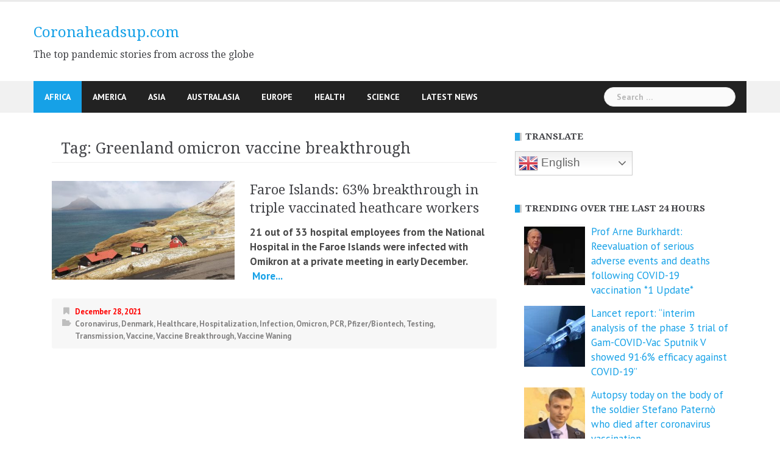

--- FILE ---
content_type: text/html; charset=UTF-8
request_url: https://www.coronaheadsup.com/
body_size: 19398
content:
<!DOCTYPE html>
<html amp lang="en-US">
<head>
<meta charset="UTF-8">
<meta name="viewport" content="width=device-width, initial-scale=1">
<link rel="profile" href="https://gmpg.org/xfn/11">
<link rel="pingback" href="https://www.coronaheadsup.com/xmlrpc.php">
<script data-ad-client="ca-pub-7790113507042617" async src="https://pagead2.googlesyndication.com/pagead/js/adsbygoogle.js"></script>
<meta name='robots' content='index, follow, max-image-preview:large, max-snippet:-1, max-video-preview:-1' />

	<!-- This site is optimized with the Yoast SEO plugin v26.7 - https://yoast.com/wordpress/plugins/seo/ -->
	<title>Coronaheadsup.com - The top pandemic stories from across the globe</title>
	<meta name="description" content="The top pandemic stories from across the globe" />
	<link rel="canonical" href="https://www.coronaheadsup.com/" />
	<link rel="next" href="https://www.coronaheadsup.com/page/2/" />
	<script type="application/ld+json" class="yoast-schema-graph">{"@context":"https://schema.org","@graph":[{"@type":"CollectionPage","@id":"https://www.coronaheadsup.com/","url":"https://www.coronaheadsup.com/","name":"Coronaheadsup.com - The top pandemic stories from across the globe","isPartOf":{"@id":"https://www.coronaheadsup.com/#website"},"description":"The top pandemic stories from across the globe","breadcrumb":{"@id":"https://www.coronaheadsup.com/#breadcrumb"},"inLanguage":"en-US"},{"@type":"BreadcrumbList","@id":"https://www.coronaheadsup.com/#breadcrumb","itemListElement":[{"@type":"ListItem","position":1,"name":"Home"}]},{"@type":"WebSite","@id":"https://www.coronaheadsup.com/#website","url":"https://www.coronaheadsup.com/","name":"Coronaheadsup.com","description":"The top pandemic stories from across the globe","potentialAction":[{"@type":"SearchAction","target":{"@type":"EntryPoint","urlTemplate":"https://www.coronaheadsup.com/?s={search_term_string}"},"query-input":{"@type":"PropertyValueSpecification","valueRequired":true,"valueName":"search_term_string"}}],"inLanguage":"en-US"}]}</script>
	<meta name="google-site-verification" content="Pt1jq4Ovs3k_E1rdaKHCCUBNphqwk79RyLBSlRHxfiw" />
	<!-- / Yoast SEO plugin. -->


<link rel='dns-prefetch' href='//www.coronaheadsup.com' />
<link rel='dns-prefetch' href='//stats.wp.com' />
<link rel='dns-prefetch' href='//fonts.googleapis.com' />
<link rel="alternate" type="application/rss+xml" title="Coronaheadsup.com &raquo; Feed" href="https://www.coronaheadsup.com/feed/" />
<link rel="alternate" type="application/rss+xml" title="Coronaheadsup.com &raquo; Comments Feed" href="https://www.coronaheadsup.com/comments/feed/" />
<script type="text/javascript" id="wpp-js" src="https://www.coronaheadsup.com/wp-content/plugins/wordpress-popular-posts/assets/js/wpp.min.js?ver=7.3.6" data-sampling="0" data-sampling-rate="100" data-api-url="https://www.coronaheadsup.com/wp-json/wordpress-popular-posts" data-post-id="0" data-token="4452d73b24" data-lang="0" data-debug="0"></script>
<style id='wp-img-auto-sizes-contain-inline-css' type='text/css'>
img:is([sizes=auto i],[sizes^="auto," i]){contain-intrinsic-size:3000px 1500px}
/*# sourceURL=wp-img-auto-sizes-contain-inline-css */
</style>
<link rel='stylesheet' id='newsanchor-bootstrap-css' href='https://www.coronaheadsup.com/wp-content/themes/newsanchor/css/bootstrap/bootstrap.min.css?ver=1' type='text/css' media='all' />
<link rel='stylesheet' id='wp-block-library-css' href='https://www.coronaheadsup.com/wp-includes/css/dist/block-library/style.min.css?ver=9d3d0165a816adcd49a7314892c79cf1' type='text/css' media='all' />
<style id='global-styles-inline-css' type='text/css'>
:root{--wp--preset--aspect-ratio--square: 1;--wp--preset--aspect-ratio--4-3: 4/3;--wp--preset--aspect-ratio--3-4: 3/4;--wp--preset--aspect-ratio--3-2: 3/2;--wp--preset--aspect-ratio--2-3: 2/3;--wp--preset--aspect-ratio--16-9: 16/9;--wp--preset--aspect-ratio--9-16: 9/16;--wp--preset--color--black: #000000;--wp--preset--color--cyan-bluish-gray: #abb8c3;--wp--preset--color--white: #ffffff;--wp--preset--color--pale-pink: #f78da7;--wp--preset--color--vivid-red: #cf2e2e;--wp--preset--color--luminous-vivid-orange: #ff6900;--wp--preset--color--luminous-vivid-amber: #fcb900;--wp--preset--color--light-green-cyan: #7bdcb5;--wp--preset--color--vivid-green-cyan: #00d084;--wp--preset--color--pale-cyan-blue: #8ed1fc;--wp--preset--color--vivid-cyan-blue: #0693e3;--wp--preset--color--vivid-purple: #9b51e0;--wp--preset--gradient--vivid-cyan-blue-to-vivid-purple: linear-gradient(135deg,rgb(6,147,227) 0%,rgb(155,81,224) 100%);--wp--preset--gradient--light-green-cyan-to-vivid-green-cyan: linear-gradient(135deg,rgb(122,220,180) 0%,rgb(0,208,130) 100%);--wp--preset--gradient--luminous-vivid-amber-to-luminous-vivid-orange: linear-gradient(135deg,rgb(252,185,0) 0%,rgb(255,105,0) 100%);--wp--preset--gradient--luminous-vivid-orange-to-vivid-red: linear-gradient(135deg,rgb(255,105,0) 0%,rgb(207,46,46) 100%);--wp--preset--gradient--very-light-gray-to-cyan-bluish-gray: linear-gradient(135deg,rgb(238,238,238) 0%,rgb(169,184,195) 100%);--wp--preset--gradient--cool-to-warm-spectrum: linear-gradient(135deg,rgb(74,234,220) 0%,rgb(151,120,209) 20%,rgb(207,42,186) 40%,rgb(238,44,130) 60%,rgb(251,105,98) 80%,rgb(254,248,76) 100%);--wp--preset--gradient--blush-light-purple: linear-gradient(135deg,rgb(255,206,236) 0%,rgb(152,150,240) 100%);--wp--preset--gradient--blush-bordeaux: linear-gradient(135deg,rgb(254,205,165) 0%,rgb(254,45,45) 50%,rgb(107,0,62) 100%);--wp--preset--gradient--luminous-dusk: linear-gradient(135deg,rgb(255,203,112) 0%,rgb(199,81,192) 50%,rgb(65,88,208) 100%);--wp--preset--gradient--pale-ocean: linear-gradient(135deg,rgb(255,245,203) 0%,rgb(182,227,212) 50%,rgb(51,167,181) 100%);--wp--preset--gradient--electric-grass: linear-gradient(135deg,rgb(202,248,128) 0%,rgb(113,206,126) 100%);--wp--preset--gradient--midnight: linear-gradient(135deg,rgb(2,3,129) 0%,rgb(40,116,252) 100%);--wp--preset--font-size--small: 13px;--wp--preset--font-size--medium: 20px;--wp--preset--font-size--large: 36px;--wp--preset--font-size--x-large: 42px;--wp--preset--spacing--20: 0.44rem;--wp--preset--spacing--30: 0.67rem;--wp--preset--spacing--40: 1rem;--wp--preset--spacing--50: 1.5rem;--wp--preset--spacing--60: 2.25rem;--wp--preset--spacing--70: 3.38rem;--wp--preset--spacing--80: 5.06rem;--wp--preset--shadow--natural: 6px 6px 9px rgba(0, 0, 0, 0.2);--wp--preset--shadow--deep: 12px 12px 50px rgba(0, 0, 0, 0.4);--wp--preset--shadow--sharp: 6px 6px 0px rgba(0, 0, 0, 0.2);--wp--preset--shadow--outlined: 6px 6px 0px -3px rgb(255, 255, 255), 6px 6px rgb(0, 0, 0);--wp--preset--shadow--crisp: 6px 6px 0px rgb(0, 0, 0);}:where(.is-layout-flex){gap: 0.5em;}:where(.is-layout-grid){gap: 0.5em;}body .is-layout-flex{display: flex;}.is-layout-flex{flex-wrap: wrap;align-items: center;}.is-layout-flex > :is(*, div){margin: 0;}body .is-layout-grid{display: grid;}.is-layout-grid > :is(*, div){margin: 0;}:where(.wp-block-columns.is-layout-flex){gap: 2em;}:where(.wp-block-columns.is-layout-grid){gap: 2em;}:where(.wp-block-post-template.is-layout-flex){gap: 1.25em;}:where(.wp-block-post-template.is-layout-grid){gap: 1.25em;}.has-black-color{color: var(--wp--preset--color--black) !important;}.has-cyan-bluish-gray-color{color: var(--wp--preset--color--cyan-bluish-gray) !important;}.has-white-color{color: var(--wp--preset--color--white) !important;}.has-pale-pink-color{color: var(--wp--preset--color--pale-pink) !important;}.has-vivid-red-color{color: var(--wp--preset--color--vivid-red) !important;}.has-luminous-vivid-orange-color{color: var(--wp--preset--color--luminous-vivid-orange) !important;}.has-luminous-vivid-amber-color{color: var(--wp--preset--color--luminous-vivid-amber) !important;}.has-light-green-cyan-color{color: var(--wp--preset--color--light-green-cyan) !important;}.has-vivid-green-cyan-color{color: var(--wp--preset--color--vivid-green-cyan) !important;}.has-pale-cyan-blue-color{color: var(--wp--preset--color--pale-cyan-blue) !important;}.has-vivid-cyan-blue-color{color: var(--wp--preset--color--vivid-cyan-blue) !important;}.has-vivid-purple-color{color: var(--wp--preset--color--vivid-purple) !important;}.has-black-background-color{background-color: var(--wp--preset--color--black) !important;}.has-cyan-bluish-gray-background-color{background-color: var(--wp--preset--color--cyan-bluish-gray) !important;}.has-white-background-color{background-color: var(--wp--preset--color--white) !important;}.has-pale-pink-background-color{background-color: var(--wp--preset--color--pale-pink) !important;}.has-vivid-red-background-color{background-color: var(--wp--preset--color--vivid-red) !important;}.has-luminous-vivid-orange-background-color{background-color: var(--wp--preset--color--luminous-vivid-orange) !important;}.has-luminous-vivid-amber-background-color{background-color: var(--wp--preset--color--luminous-vivid-amber) !important;}.has-light-green-cyan-background-color{background-color: var(--wp--preset--color--light-green-cyan) !important;}.has-vivid-green-cyan-background-color{background-color: var(--wp--preset--color--vivid-green-cyan) !important;}.has-pale-cyan-blue-background-color{background-color: var(--wp--preset--color--pale-cyan-blue) !important;}.has-vivid-cyan-blue-background-color{background-color: var(--wp--preset--color--vivid-cyan-blue) !important;}.has-vivid-purple-background-color{background-color: var(--wp--preset--color--vivid-purple) !important;}.has-black-border-color{border-color: var(--wp--preset--color--black) !important;}.has-cyan-bluish-gray-border-color{border-color: var(--wp--preset--color--cyan-bluish-gray) !important;}.has-white-border-color{border-color: var(--wp--preset--color--white) !important;}.has-pale-pink-border-color{border-color: var(--wp--preset--color--pale-pink) !important;}.has-vivid-red-border-color{border-color: var(--wp--preset--color--vivid-red) !important;}.has-luminous-vivid-orange-border-color{border-color: var(--wp--preset--color--luminous-vivid-orange) !important;}.has-luminous-vivid-amber-border-color{border-color: var(--wp--preset--color--luminous-vivid-amber) !important;}.has-light-green-cyan-border-color{border-color: var(--wp--preset--color--light-green-cyan) !important;}.has-vivid-green-cyan-border-color{border-color: var(--wp--preset--color--vivid-green-cyan) !important;}.has-pale-cyan-blue-border-color{border-color: var(--wp--preset--color--pale-cyan-blue) !important;}.has-vivid-cyan-blue-border-color{border-color: var(--wp--preset--color--vivid-cyan-blue) !important;}.has-vivid-purple-border-color{border-color: var(--wp--preset--color--vivid-purple) !important;}.has-vivid-cyan-blue-to-vivid-purple-gradient-background{background: var(--wp--preset--gradient--vivid-cyan-blue-to-vivid-purple) !important;}.has-light-green-cyan-to-vivid-green-cyan-gradient-background{background: var(--wp--preset--gradient--light-green-cyan-to-vivid-green-cyan) !important;}.has-luminous-vivid-amber-to-luminous-vivid-orange-gradient-background{background: var(--wp--preset--gradient--luminous-vivid-amber-to-luminous-vivid-orange) !important;}.has-luminous-vivid-orange-to-vivid-red-gradient-background{background: var(--wp--preset--gradient--luminous-vivid-orange-to-vivid-red) !important;}.has-very-light-gray-to-cyan-bluish-gray-gradient-background{background: var(--wp--preset--gradient--very-light-gray-to-cyan-bluish-gray) !important;}.has-cool-to-warm-spectrum-gradient-background{background: var(--wp--preset--gradient--cool-to-warm-spectrum) !important;}.has-blush-light-purple-gradient-background{background: var(--wp--preset--gradient--blush-light-purple) !important;}.has-blush-bordeaux-gradient-background{background: var(--wp--preset--gradient--blush-bordeaux) !important;}.has-luminous-dusk-gradient-background{background: var(--wp--preset--gradient--luminous-dusk) !important;}.has-pale-ocean-gradient-background{background: var(--wp--preset--gradient--pale-ocean) !important;}.has-electric-grass-gradient-background{background: var(--wp--preset--gradient--electric-grass) !important;}.has-midnight-gradient-background{background: var(--wp--preset--gradient--midnight) !important;}.has-small-font-size{font-size: var(--wp--preset--font-size--small) !important;}.has-medium-font-size{font-size: var(--wp--preset--font-size--medium) !important;}.has-large-font-size{font-size: var(--wp--preset--font-size--large) !important;}.has-x-large-font-size{font-size: var(--wp--preset--font-size--x-large) !important;}
/*# sourceURL=global-styles-inline-css */
</style>

<style id='classic-theme-styles-inline-css' type='text/css'>
/*! This file is auto-generated */
.wp-block-button__link{color:#fff;background-color:#32373c;border-radius:9999px;box-shadow:none;text-decoration:none;padding:calc(.667em + 2px) calc(1.333em + 2px);font-size:1.125em}.wp-block-file__button{background:#32373c;color:#fff;text-decoration:none}
/*# sourceURL=/wp-includes/css/classic-themes.min.css */
</style>
<link rel='stylesheet' id='contact-form-7-css' href='https://www.coronaheadsup.com/wp-content/plugins/contact-form-7/includes/css/styles.css?ver=6.1.4' type='text/css' media='all' />
<style id='contact-form-7-inline-css' type='text/css'>
.wpcf7 .wpcf7-recaptcha iframe {margin-bottom: 0;}.wpcf7 .wpcf7-recaptcha[data-align="center"] > div {margin: 0 auto;}.wpcf7 .wpcf7-recaptcha[data-align="right"] > div {margin: 0 0 0 auto;}
/*# sourceURL=contact-form-7-inline-css */
</style>
<link rel='stylesheet' id='style-css' href='https://www.coronaheadsup.com/wp-content/plugins/most-popular-post/style/style.css?ver=9d3d0165a816adcd49a7314892c79cf1' type='text/css' media='all' />
<link rel='stylesheet' id='sp-news-public-css' href='https://www.coronaheadsup.com/wp-content/plugins/sp-news-and-widget/assets/css/wpnw-public.css?ver=5.0.6' type='text/css' media='all' />
<link rel='stylesheet' id='wpos-slick-style-css' href='https://www.coronaheadsup.com/wp-content/plugins/wp-trending-post-slider-and-widget/assets/css/slick.css?ver=1.8.6' type='text/css' media='all' />
<link rel='stylesheet' id='wtpsw-public-style-css' href='https://www.coronaheadsup.com/wp-content/plugins/wp-trending-post-slider-and-widget/assets/css/wtpsw-public.css?ver=1.8.6' type='text/css' media='all' />
<link rel='stylesheet' id='crp-style-grid-css' href='https://www.coronaheadsup.com/wp-content/plugins/contextual-related-posts/css/grid.min.css?ver=4.1.0' type='text/css' media='all' />
<style id='crp-style-grid-inline-css' type='text/css'>

			.crp_related.crp-grid ul li a.crp_link {
				grid-template-rows: 107px auto;
			}
			.crp_related.crp-grid ul {
				grid-template-columns: repeat(auto-fill, minmax(107px, 1fr));
			}
			
/*# sourceURL=crp-style-grid-inline-css */
</style>
<link rel='stylesheet' id='wordpress-popular-posts-css-css' href='https://www.coronaheadsup.com/wp-content/plugins/wordpress-popular-posts/assets/css/wpp.css?ver=7.3.6' type='text/css' media='all' />
<link rel='stylesheet' id='chld_thm_cfg_parent-css' href='https://www.coronaheadsup.com/wp-content/themes/newsanchor/style.css?ver=9d3d0165a816adcd49a7314892c79cf1' type='text/css' media='all' />
<link rel='stylesheet' id='newsanchor-body-fonts-css' href='//fonts.googleapis.com/css?family=PT+Sans%3A400%2C700&#038;ver=6.9' type='text/css' media='all' />
<link rel='stylesheet' id='newsanchor-headings-fonts-css' href='//fonts.googleapis.com/css?family=Droid+Serif%3A400%2C700&#038;ver=6.9' type='text/css' media='all' />
<link rel='stylesheet' id='newsanchor-style-css' href='https://www.coronaheadsup.com/wp-content/themes/newsanchor-child/style.css?ver=1.08.1634310235' type='text/css' media='all' />
<style id='newsanchor-style-inline-css' type='text/css'>
.site-title { font-size:26px; }
.site-description { font-size:16px; }
h1 { font-size:52px; }
h2 { font-size:42px; }
h3 { font-size:32px; }
h4 { font-size:25px; }
h5 { font-size:20px; }
h6 { font-size:18px; }
body { font-size:17px; }
.site-description { color:#424347}
.top-header,.main-header { background-color:#ffffff}
.bottom-header .header-nav { background-color:#222;}
#mainnav ul .top-menu-item-2:hover { background-color:#fe2d18;}
#mainnav ul .top-menu-item-3:hover { background-color:#91ce29;}
#mainnav ul .top-menu-item-4:hover { background-color:#ff9600;}
#mainnav ul .top-menu-item-5:hover { background-color:#b22234;}
#mainnav ul .top-menu-item-0:hover { background-color:#c71c77;}
body { color:#000000}
.site-info { background-color:#1e1e1e}
.footer-widgets.widget-area,.footer-widgets.widget-area a { color:#949494}
.footer-widgets { background-color:#222}

/*# sourceURL=newsanchor-style-inline-css */
</style>
<link rel='stylesheet' id='newsanchor-font-awesome-css' href='https://www.coronaheadsup.com/wp-content/themes/newsanchor/fonts/font-awesome.min.css?ver=9d3d0165a816adcd49a7314892c79cf1' type='text/css' media='all' />
<link rel='stylesheet' id='jetpack-subscriptions-css' href='https://www.coronaheadsup.com/wp-content/plugins/jetpack/_inc/build/subscriptions/subscriptions.min.css?ver=15.4' type='text/css' media='all' />
<link rel='stylesheet' id='slb_core-css' href='https://www.coronaheadsup.com/wp-content/plugins/simple-lightbox/client/css/app.css?ver=2.9.4' type='text/css' media='all' />
<link rel='stylesheet' id='tablepress-default-css' href='https://www.coronaheadsup.com/wp-content/tablepress-combined.min.css?ver=45' type='text/css' media='all' />
<script type="text/javascript" src="https://www.coronaheadsup.com/wp-includes/js/jquery/jquery.min.js?ver=3.7.1" id="jquery-core-js"></script>
<script type="text/javascript" src="https://www.coronaheadsup.com/wp-includes/js/jquery/jquery-migrate.min.js?ver=3.4.1" id="jquery-migrate-js"></script>
<script type="text/javascript" src="https://www.coronaheadsup.com/wp-content/themes/newsanchor/js/owl.carousel.min.js?ver=1" id="newsanchor-owl-script-js"></script>
<link rel="https://api.w.org/" href="https://www.coronaheadsup.com/wp-json/" /><link rel="EditURI" type="application/rsd+xml" title="RSD" href="https://www.coronaheadsup.com/xmlrpc.php?rsd" />
<script type="text/javascript">//<![CDATA[
  function external_links_in_new_windows_loop() {
    if (!document.links) {
      document.links = document.getElementsByTagName('a');
    }
    var change_link = false;
    var force = '';
    var ignore = '';

    for (var t=0; t<document.links.length; t++) {
      var all_links = document.links[t];
      change_link = false;
      
      if(document.links[t].hasAttribute('onClick') == false) {
        // forced if the address starts with http (or also https), but does not link to the current domain
        if(all_links.href.search(/^http/) != -1 && all_links.href.search('www.coronaheadsup.com') == -1 && all_links.href.search(/^#/) == -1) {
          // console.log('Changed ' + all_links.href);
          change_link = true;
        }
          
        if(force != '' && all_links.href.search(force) != -1) {
          // forced
          // console.log('force ' + all_links.href);
          change_link = true;
        }
        
        if(ignore != '' && all_links.href.search(ignore) != -1) {
          // console.log('ignore ' + all_links.href);
          // ignored
          change_link = false;
        }

        if(change_link == true) {
          // console.log('Changed ' + all_links.href);
          document.links[t].setAttribute('onClick', 'javascript:window.open(\'' + all_links.href.replace(/'/g, '') + '\', \'_blank\', \'noopener\'); return false;');
          document.links[t].removeAttribute('target');
        }
      }
    }
  }
  
  // Load
  function external_links_in_new_windows_load(func)
  {  
    var oldonload = window.onload;
    if (typeof window.onload != 'function'){
      window.onload = func;
    } else {
      window.onload = function(){
        oldonload();
        func();
      }
    }
  }

  external_links_in_new_windows_load(external_links_in_new_windows_loop);
  //]]></script>

<meta name="generator" content="performance-lab 4.0.1; plugins: ">
	<style>img#wpstats{display:none}</style>
		            <style id="wpp-loading-animation-styles">@-webkit-keyframes bgslide{from{background-position-x:0}to{background-position-x:-200%}}@keyframes bgslide{from{background-position-x:0}to{background-position-x:-200%}}.wpp-widget-block-placeholder,.wpp-shortcode-placeholder{margin:0 auto;width:60px;height:3px;background:#dd3737;background:linear-gradient(90deg,#dd3737 0%,#571313 10%,#dd3737 100%);background-size:200% auto;border-radius:3px;-webkit-animation:bgslide 1s infinite linear;animation:bgslide 1s infinite linear}</style>
            <!--[if lt IE 9]>
<script src="https://www.coronaheadsup.com/wp-content/themes/newsanchor/js/html5shiv.js"></script>
<![endif]-->

<!-- Jetpack Open Graph Tags -->
<meta property="og:type" content="website" />
<meta property="og:title" content="Coronaheadsup.com" />
<meta property="og:description" content="The top pandemic stories from across the globe" />
<meta property="og:url" content="https://www.coronaheadsup.com/" />
<meta property="og:site_name" content="Coronaheadsup.com" />
<meta property="og:image" content="https://www.coronaheadsup.com/wp-content/uploads/2021/10/cropped-favicon.png" />
<meta property="og:image:width" content="512" />
<meta property="og:image:height" content="512" />
<meta property="og:image:alt" content="" />
<meta property="og:locale" content="en_US" />

<!-- End Jetpack Open Graph Tags -->
<link rel="icon" href="https://www.coronaheadsup.com/wp-content/uploads/2021/10/cropped-favicon-32x32.png" sizes="32x32" />
<link rel="icon" href="https://www.coronaheadsup.com/wp-content/uploads/2021/10/cropped-favicon-192x192.png" sizes="192x192" />
<link rel="apple-touch-icon" href="https://www.coronaheadsup.com/wp-content/uploads/2021/10/cropped-favicon-180x180.png" />
<meta name="msapplication-TileImage" content="https://www.coronaheadsup.com/wp-content/uploads/2021/10/cropped-favicon-270x270.png" />
		<style type="text/css" id="wp-custom-css">
			/* Change colour of site title */
.site-title a {
#	color: #000000;
	font-size: 24px; 
}
/* Change colour of post date */
.entry-date {
	color: #ff0000;
	font-weight: bold;
}
/* Change colour of post font */
.entry-content {
	color: #484848;
	font-weight: bold;
}
/* Change colour of front page posts */
.content-entry {
	color: #484848;
	font-weight: bold;
}


.widget_top-posts .widgets-list-layout li > a {
    width: 40%;
} 
 
.widget_top-posts .widgets-list-layout img.widgets-list-layout-blavatar {
    max-width: 70px;
    width: 100%;
}
 
.widget_top-posts .widgets-list-layout div.widgets-list-layout-links {
    max-width: 100%;
    width: 70%;
	 font-size: 16px;
}



@media only screen and (max-width: 1019px) {
 
		</style>
		</head>

<body data-rsssl=1 class="home blog wp-embed-responsive wp-theme-newsanchor wp-child-theme-newsanchor-child">
<div class="preloader">
    <div class="spinner">
        <div class="pre-bounce1"></div>
        <div class="pre-bounce2"></div>
    </div>
</div>
<div id="page" class="hfeed site">
	<a class="skip-link screen-reader-text" href="#content">Skip to content</a>

   	<header id="header" class="header">
	   	<div class="top-header">
	   		<div class="container">
						   					
			</div>
	   	</div><!-- /.top-header -->

	   	<div class="main-header">
			<div class="container">
				<div class="row">
					<div class="col-md-4">
		              	<div id="logo" class="logo">
				        							<h1 class="site-title"><a href="https://www.coronaheadsup.com/" rel="home">Coronaheadsup.com</a></h1>
							<h2 class="site-description">The top pandemic stories from across the globe</h2>	        
				        		            	</div>
		            </div>

		            	            </div>
	         </div>
	   	</div><!-- /.main-header -->

		<div class="bottom-header">
			<div class="container">
				<div class="row">
					<div class="col-md-12">
						<div class="header-nav clearfix">
							<div class="btn-menu"></div><!-- //mobile menu button -->
							<nav id="mainnav" class="mainnav">
								<ul id="primary-menu" class="clearfix"><li id="menu-item-23294" class="menu-item menu-item-type-taxonomy menu-item-object-category menu-item-23294 top-menu-item-1"><a href="https://www.coronaheadsup.com/category/africa/">Africa</a></li>
<li id="menu-item-23295" class="menu-item menu-item-type-taxonomy menu-item-object-category menu-item-23295 top-menu-item-2"><a href="https://www.coronaheadsup.com/category/america/">America</a></li>
<li id="menu-item-23296" class="menu-item menu-item-type-taxonomy menu-item-object-category menu-item-23296 top-menu-item-3"><a href="https://www.coronaheadsup.com/category/asia/">Asia</a></li>
<li id="menu-item-23297" class="menu-item menu-item-type-taxonomy menu-item-object-category menu-item-23297 top-menu-item-4"><a href="https://www.coronaheadsup.com/category/australasia/">Australasia</a></li>
<li id="menu-item-23293" class="menu-item menu-item-type-taxonomy menu-item-object-category menu-item-23293 top-menu-item-5"><a href="https://www.coronaheadsup.com/category/europe/">Europe</a></li>
<li id="menu-item-23298" class="menu-item menu-item-type-taxonomy menu-item-object-category menu-item-23298 top-menu-item-0"><a href="https://www.coronaheadsup.com/category/health/">Health</a></li>
<li id="menu-item-23299" class="menu-item menu-item-type-taxonomy menu-item-object-category menu-item-23299 top-menu-item-1"><a href="https://www.coronaheadsup.com/category/science/">Science</a></li>
<li id="menu-item-24538" class="menu-item menu-item-type-post_type_archive menu-item-object-news menu-item-24538 top-menu-item-2"><a href="https://www.coronaheadsup.com/news/">Latest News</a></li>
</ul>							</nav><!-- /nav -->
							<div class="search-header">
								<form role="search" method="get" class="search-form" action="https://www.coronaheadsup.com/">
				<label>
					<span class="screen-reader-text">Search for:</span>
					<input type="search" class="search-field" placeholder="Search &hellip;" value="" name="s" />
				</label>
				<input type="submit" class="search-submit" value="Search" />
			</form>							</div>
						</div>
					</div><!-- /.col-md-12 -->
				</div><!-- /.row -->
			</div><!-- /.container -->
		</div><!-- /.bottom-header -->
	</header>

	<div class="page-content">
		<div class="container content-wrapper">
			<div class="row">
				

	<div id="primary" class="content-area col-md-8 classic">
		<main id="main" class="site-main" role="main">

		
		<div class="posts-layout">
			
				
<article id="post-28237" class="post-28237 post type-post status-publish format-standard has-post-thumbnail hentry category-moderna category-mrna category-pfizer-biontech category-vaccine tag-buckhaults tag-dna tag-dna-mrna tag-plasmid tag-vaccines clearfix">

			<div class="thumb">
			<a href="https://www.coronaheadsup.com/health/vaccine/buckhaults-the-plasmid-dna-that-is-contained-within-mrna-vaccines-can-integrate-into-the-genome-of-normal-cells/" title="Buckhaults: The plasmid DNA that is contained within mRNA vaccines can integrate into the genome of normal cells * 2 updates *"><img width="435" height="248" src="https://www.coronaheadsup.com/wp-content/uploads/2024/11/USC-Professor-Dr.-Phillip-Buckhaults-SC-Senate-Hearing-September-435x248.png" class="attachment-newsanchor-medium-thumb size-newsanchor-medium-thumb wp-post-image" alt="" decoding="async" fetchpriority="high" srcset="https://www.coronaheadsup.com/wp-content/uploads/2024/11/USC-Professor-Dr.-Phillip-Buckhaults-SC-Senate-Hearing-September-435x248.png 435w, https://www.coronaheadsup.com/wp-content/uploads/2024/11/USC-Professor-Dr.-Phillip-Buckhaults-SC-Senate-Hearing-September-300x171.png 300w, https://www.coronaheadsup.com/wp-content/uploads/2024/11/USC-Professor-Dr.-Phillip-Buckhaults-SC-Senate-Hearing-September.png 680w" sizes="(max-width: 435px) 100vw, 435px" /></a>
		</div>
	
	<div class="content-entry">
		<header class="entry-header">
			<h3 class="entry-title"><a href="https://www.coronaheadsup.com/health/vaccine/buckhaults-the-plasmid-dna-that-is-contained-within-mrna-vaccines-can-integrate-into-the-genome-of-normal-cells/" rel="bookmark">Buckhaults: The plasmid DNA that is contained within mRNA vaccines can integrate into the genome of normal cells * 2 updates *</a></h3>		</header><!-- .entry-header -->
		<div class="excerpt-entry">
			<div class="css-175oi2r">
<div class="css-175oi2r r-1s2bzr4">
<div id="id__yo9mffkdv7m" class="css-146c3p1 r-bcqeeo r-1ttztb7 r-qvutc0 r-37j5jr r-1inkyih r-16dba41 r-bnwqim r-135wba7" dir="auto" lang="en" data-testid="tweetText"><span class="css-1jxf684 r-bcqeeo r-1ttztb7 r-qvutc0 r-poiln3"><strong>Phillip Buckhaults: The plasmid DNA that is contained within mRNA vaccines can integrate into the genome of normal cells.</strong></span></div></div></div> <a href="https://www.coronaheadsup.com/health/vaccine/buckhaults-the-plasmid-dna-that-is-contained-within-mrna-vaccines-can-integrate-into-the-genome-of-normal-cells/" class="read-more" target="_blank">&nbsp;More... </a>					</div>
				<div class="post-meta activity">
			<span class="posted-on date"><a href="https://www.coronaheadsup.com/health/vaccine/buckhaults-the-plasmid-dna-that-is-contained-within-mrna-vaccines-can-integrate-into-the-genome-of-normal-cells/" rel="bookmark"><time class="entry-date published" datetime="2024-11-25T18:55:36+00:00">November 25, 2024</time><time class="updated" datetime="2025-10-30T00:02:57+00:00">October 30, 2025</time></a></span><span class="byline"> <span class="author vcard"><a class="url fn n" href="https://www.coronaheadsup.com/author/coronaheadsup/">Coronaheadsup.com</a></span></span><span class="categories"> <a href="https://www.coronaheadsup.com/category/health/vaccine/moderna/" rel="category tag">Moderna</a>, <a href="https://www.coronaheadsup.com/category/health/vaccine/mrna/" rel="category tag">Mrna</a>, <a href="https://www.coronaheadsup.com/category/health/vaccine/pfizer-biontech/" rel="category tag">Pfizer/Biontech</a>, <a href="https://www.coronaheadsup.com/category/health/vaccine/" rel="category tag">Vaccine</a></span>		</div><!-- .entry-meta -->
				
	</div>

</article><!-- #post-## -->
			
				
<article id="post-28167" class="post-28167 post type-post status-publish format-standard has-post-thumbnail hentry category-coronavirus category-covid-19-censorship tag-covid-19-censorship tag-facebook tag-instagram tag-meta clearfix">

			<div class="thumb">
			<a href="https://www.coronaheadsup.com/coronavirus/facebook-and-instagram-were-repeatedly-pressured-to-censor-covid-19-content/" title="Facebook and Instagram were repeatedly pressured to censor COVID-19 content"><img width="400" height="348" src="https://www.coronaheadsup.com/wp-content/uploads/2022/05/Debate-on-hepatitis-and-Covid-19-censored-1.png" class="attachment-newsanchor-medium-thumb size-newsanchor-medium-thumb wp-post-image" alt="" decoding="async" loading="lazy" srcset="https://www.coronaheadsup.com/wp-content/uploads/2022/05/Debate-on-hepatitis-and-Covid-19-censored-1.png 400w, https://www.coronaheadsup.com/wp-content/uploads/2022/05/Debate-on-hepatitis-and-Covid-19-censored-1-300x261.png 300w" sizes="auto, (max-width: 400px) 100vw, 400px" /></a>
		</div>
	
	<div class="content-entry">
		<header class="entry-header">
			<h3 class="entry-title"><a href="https://www.coronaheadsup.com/coronavirus/facebook-and-instagram-were-repeatedly-pressured-to-censor-covid-19-content/" rel="bookmark">Facebook and Instagram were repeatedly pressured to censor COVID-19 content</a></h3>		</header><!-- .entry-header -->
		<div class="excerpt-entry">
			<p>Facebook and Instagram owners Meta have finally admitted that their user&#8217;s Covid-19 content was censored by U.S. <a href="https://www.coronaheadsup.com/coronavirus/facebook-and-instagram-were-repeatedly-pressured-to-censor-covid-19-content/" class="read-more" target="_blank">&nbsp;More... </a></p>					</div>
				<div class="post-meta activity">
			<span class="posted-on date"><a href="https://www.coronaheadsup.com/coronavirus/facebook-and-instagram-were-repeatedly-pressured-to-censor-covid-19-content/" rel="bookmark"><time class="entry-date published" datetime="2024-08-27T22:18:45+00:00">August 27, 2024</time><time class="updated" datetime="2024-08-27T23:09:28+00:00">August 27, 2024</time></a></span><span class="byline"> <span class="author vcard"><a class="url fn n" href="https://www.coronaheadsup.com/author/coronaheadsup/">Coronaheadsup.com</a></span></span><span class="categories"> <a href="https://www.coronaheadsup.com/category/coronavirus/" rel="category tag">Coronavirus</a>, <a href="https://www.coronaheadsup.com/category/science/covid-19-censorship/" rel="category tag">Covid-19 Censorship</a></span>		</div><!-- .entry-meta -->
				
	</div>

</article><!-- #post-## -->
			
				
<article id="post-28151" class="post-28151 post type-post status-publish format-standard has-post-thumbnail hentry category-alpha category-coronavirus category-deaths category-delta category-health category-hospitalization category-omicron category-transmission tag-fusogenic tag-fusogenicity tag-geert-vanden-bossche tag-mikolaj-raszek tag-pathogenic tag-pathogenicity tag-sars-cov-2 clearfix">

			<div class="thumb">
			<a href="https://www.coronaheadsup.com/coronavirus/is-sars-cov-2-about-to-become-more-pathogenic/" title="Is SARS-CoV-2 about to become more pathogenic?"><img width="435" height="245" src="https://www.coronaheadsup.com/wp-content/uploads/2024/08/Is-SARS-CoV-2-pandemic-heating-up-Drs.-Bossche-vs-Raszek-2-0-YouTube-435x245.png" class="attachment-newsanchor-medium-thumb size-newsanchor-medium-thumb wp-post-image" alt="" decoding="async" loading="lazy" srcset="https://www.coronaheadsup.com/wp-content/uploads/2024/08/Is-SARS-CoV-2-pandemic-heating-up-Drs.-Bossche-vs-Raszek-2-0-YouTube-435x245.png 435w, https://www.coronaheadsup.com/wp-content/uploads/2024/08/Is-SARS-CoV-2-pandemic-heating-up-Drs.-Bossche-vs-Raszek-2-0-YouTube-730x411.png 730w, https://www.coronaheadsup.com/wp-content/uploads/2024/08/Is-SARS-CoV-2-pandemic-heating-up-Drs.-Bossche-vs-Raszek-2-0-YouTube-300x169.png 300w, https://www.coronaheadsup.com/wp-content/uploads/2024/08/Is-SARS-CoV-2-pandemic-heating-up-Drs.-Bossche-vs-Raszek-2-0-YouTube-768x432.png 768w, https://www.coronaheadsup.com/wp-content/uploads/2024/08/Is-SARS-CoV-2-pandemic-heating-up-Drs.-Bossche-vs-Raszek-2-0-YouTube-680x383.png 680w, https://www.coronaheadsup.com/wp-content/uploads/2024/08/Is-SARS-CoV-2-pandemic-heating-up-Drs.-Bossche-vs-Raszek-2-0-YouTube.png 1066w" sizes="auto, (max-width: 435px) 100vw, 435px" /></a>
		</div>
	
	<div class="content-entry">
		<header class="entry-header">
			<h3 class="entry-title"><a href="https://www.coronaheadsup.com/coronavirus/is-sars-cov-2-about-to-become-more-pathogenic/" rel="bookmark">Is SARS-CoV-2 about to become more pathogenic?</a></h3>		</header><!-- .entry-header -->
		<div class="excerpt-entry">
			<p>&#8220;The virus is mutating to eventually become more pathogenic because you can see the fusogenicity is increasing&#8221;. <a href="https://www.coronaheadsup.com/coronavirus/is-sars-cov-2-about-to-become-more-pathogenic/" class="read-more" target="_blank">&nbsp;More... </a></p>					</div>
				<div class="post-meta activity">
			<span class="posted-on date"><a href="https://www.coronaheadsup.com/coronavirus/is-sars-cov-2-about-to-become-more-pathogenic/" rel="bookmark"><time class="entry-date published" datetime="2024-08-24T09:31:31+00:00">August 24, 2024</time><time class="updated" datetime="2024-08-24T09:32:06+00:00">August 24, 2024</time></a></span><span class="byline"> <span class="author vcard"><a class="url fn n" href="https://www.coronaheadsup.com/author/coronaheadsup/">Coronaheadsup.com</a></span></span><span class="categories"> <a href="https://www.coronaheadsup.com/category/science/variants/alpha/" rel="category tag">Alpha</a>, <a href="https://www.coronaheadsup.com/category/coronavirus/" rel="category tag">Coronavirus</a>, <a href="https://www.coronaheadsup.com/category/health/deaths/" rel="category tag">Deaths</a>, <a href="https://www.coronaheadsup.com/category/science/variants/delta/" rel="category tag">Delta</a>, <a href="https://www.coronaheadsup.com/category/health/" rel="category tag">Health</a>, <a href="https://www.coronaheadsup.com/category/health/hospitalization/" rel="category tag">Hospitalization</a>, <a href="https://www.coronaheadsup.com/category/science/variants/omicron/" rel="category tag">Omicron</a>, <a href="https://www.coronaheadsup.com/category/science/transmission/" rel="category tag">Transmission</a></span>		</div><!-- .entry-meta -->
				
	</div>

</article><!-- #post-## -->
			
				
<article id="post-28138" class="post-28138 post type-post status-publish format-standard has-post-thumbnail hentry category-coronavirus category-moderna category-mrna category-pfizer-biontech category-vaccine clearfix">

			<div class="thumb">
			<a href="https://www.coronaheadsup.com/coronavirus/geert-vadnde-bocsshe-omicron-causes-enhanced-large-scale-immune-escape-dynamics/" title="Geert Vanden Bossche &#8211; Omicron Causes Enhanced Large-Scale Immune Escape Dynamics"><img width="435" height="218" src="https://www.coronaheadsup.com/wp-content/uploads/2024/08/Trained-Cell-Based-Innate-Immunity-How-It-Protects-the-Unvaccinated-from-Covid19-Escape-Variants-YouTube-435x218.png" class="attachment-newsanchor-medium-thumb size-newsanchor-medium-thumb wp-post-image" alt="" decoding="async" loading="lazy" srcset="https://www.coronaheadsup.com/wp-content/uploads/2024/08/Trained-Cell-Based-Innate-Immunity-How-It-Protects-the-Unvaccinated-from-Covid19-Escape-Variants-YouTube-435x218.png 435w, https://www.coronaheadsup.com/wp-content/uploads/2024/08/Trained-Cell-Based-Innate-Immunity-How-It-Protects-the-Unvaccinated-from-Covid19-Escape-Variants-YouTube-730x366.png 730w, https://www.coronaheadsup.com/wp-content/uploads/2024/08/Trained-Cell-Based-Innate-Immunity-How-It-Protects-the-Unvaccinated-from-Covid19-Escape-Variants-YouTube-300x150.png 300w, https://www.coronaheadsup.com/wp-content/uploads/2024/08/Trained-Cell-Based-Innate-Immunity-How-It-Protects-the-Unvaccinated-from-Covid19-Escape-Variants-YouTube-768x385.png 768w, https://www.coronaheadsup.com/wp-content/uploads/2024/08/Trained-Cell-Based-Innate-Immunity-How-It-Protects-the-Unvaccinated-from-Covid19-Escape-Variants-YouTube-680x341.png 680w, https://www.coronaheadsup.com/wp-content/uploads/2024/08/Trained-Cell-Based-Innate-Immunity-How-It-Protects-the-Unvaccinated-from-Covid19-Escape-Variants-YouTube.png 1050w" sizes="auto, (max-width: 435px) 100vw, 435px" /></a>
		</div>
	
	<div class="content-entry">
		<header class="entry-header">
			<h3 class="entry-title"><a href="https://www.coronaheadsup.com/coronavirus/geert-vadnde-bocsshe-omicron-causes-enhanced-large-scale-immune-escape-dynamics/" rel="bookmark">Geert Vanden Bossche &#8211; Omicron Causes Enhanced Large-Scale Immune Escape Dynamics</a></h3>		</header><!-- .entry-header -->
		<div class="excerpt-entry">
			<p><strong>Another stunning video by Belgian vaccinologist Geert Vanden Bossche from June 2023 explaining why the global mass vaccination campaign has proved to be so unsuccessful in stemming SARS-CoV-2 outbreaks.</strong> <a href="https://www.coronaheadsup.com/coronavirus/geert-vadnde-bocsshe-omicron-causes-enhanced-large-scale-immune-escape-dynamics/" class="read-more" target="_blank">&nbsp;More... </a></p>					</div>
				<div class="post-meta activity">
			<span class="posted-on date"><a href="https://www.coronaheadsup.com/coronavirus/geert-vadnde-bocsshe-omicron-causes-enhanced-large-scale-immune-escape-dynamics/" rel="bookmark"><time class="entry-date published" datetime="2024-08-18T22:22:07+00:00">August 18, 2024</time><time class="updated" datetime="2024-08-22T21:00:58+00:00">August 22, 2024</time></a></span><span class="byline"> <span class="author vcard"><a class="url fn n" href="https://www.coronaheadsup.com/author/coronaheadsup/">Coronaheadsup.com</a></span></span><span class="categories"> <a href="https://www.coronaheadsup.com/category/coronavirus/" rel="category tag">Coronavirus</a>, <a href="https://www.coronaheadsup.com/category/health/vaccine/moderna/" rel="category tag">Moderna</a>, <a href="https://www.coronaheadsup.com/category/health/vaccine/mrna/" rel="category tag">Mrna</a>, <a href="https://www.coronaheadsup.com/category/health/vaccine/pfizer-biontech/" rel="category tag">Pfizer/Biontech</a>, <a href="https://www.coronaheadsup.com/category/health/vaccine/" rel="category tag">Vaccine</a></span>		</div><!-- .entry-meta -->
				
	</div>

</article><!-- #post-## -->
			
				
<article id="post-28125" class="post-28125 post type-post status-publish format-standard has-post-thumbnail hentry category-ade category-coronavirus category-moderna category-mrna category-pfizer-biontech category-research category-science category-side-effects category-vaccine category-vaccine-breakthrough category-vaccine-waning tag-ade tag-geert-vanden-bossche tag-vaccination tag-vaccine tag-vaccine-development clearfix">

			<div class="thumb">
			<a href="https://www.coronaheadsup.com/coronavirus/geert-vanden-bossche-mass-vaccination-in-a-pandemic-benefits-versus-risks/" title="Geert Vanden Bossche: Mass Vaccination in a Pandemic &#8211; Benefits versus Risks"><img width="435" height="242" src="https://www.coronaheadsup.com/wp-content/uploads/2024/08/Mass-Vaccination-in-a-Pandemic-Benefits-versus-Risks-interview-with-Geert-Vanden-Bossche-YouTube-435x242.png" class="attachment-newsanchor-medium-thumb size-newsanchor-medium-thumb wp-post-image" alt="" decoding="async" loading="lazy" srcset="https://www.coronaheadsup.com/wp-content/uploads/2024/08/Mass-Vaccination-in-a-Pandemic-Benefits-versus-Risks-interview-with-Geert-Vanden-Bossche-YouTube-435x242.png 435w, https://www.coronaheadsup.com/wp-content/uploads/2024/08/Mass-Vaccination-in-a-Pandemic-Benefits-versus-Risks-interview-with-Geert-Vanden-Bossche-YouTube-730x406.png 730w, https://www.coronaheadsup.com/wp-content/uploads/2024/08/Mass-Vaccination-in-a-Pandemic-Benefits-versus-Risks-interview-with-Geert-Vanden-Bossche-YouTube-300x167.png 300w, https://www.coronaheadsup.com/wp-content/uploads/2024/08/Mass-Vaccination-in-a-Pandemic-Benefits-versus-Risks-interview-with-Geert-Vanden-Bossche-YouTube-768x427.png 768w, https://www.coronaheadsup.com/wp-content/uploads/2024/08/Mass-Vaccination-in-a-Pandemic-Benefits-versus-Risks-interview-with-Geert-Vanden-Bossche-YouTube-680x378.png 680w, https://www.coronaheadsup.com/wp-content/uploads/2024/08/Mass-Vaccination-in-a-Pandemic-Benefits-versus-Risks-interview-with-Geert-Vanden-Bossche-YouTube.png 770w" sizes="auto, (max-width: 435px) 100vw, 435px" /></a>
		</div>
	
	<div class="content-entry">
		<header class="entry-header">
			<h3 class="entry-title"><a href="https://www.coronaheadsup.com/coronavirus/geert-vanden-bossche-mass-vaccination-in-a-pandemic-benefits-versus-risks/" rel="bookmark">Geert Vanden Bossche: Mass Vaccination in a Pandemic &#8211; Benefits versus Risks</a></h3>		</header><!-- .entry-header -->
		<div class="excerpt-entry">
			<p><strong>A hugely prophetic video interview with Belgian vaccine developer Geert Vanden Bossche from May 2021, looking at the risks and benefits of vaccinating a population during a pandemic.</strong> <a href="https://www.coronaheadsup.com/coronavirus/geert-vanden-bossche-mass-vaccination-in-a-pandemic-benefits-versus-risks/" class="read-more" target="_blank">&nbsp;More... </a></p>					</div>
				<div class="post-meta activity">
			<span class="posted-on date"><a href="https://www.coronaheadsup.com/coronavirus/geert-vanden-bossche-mass-vaccination-in-a-pandemic-benefits-versus-risks/" rel="bookmark"><time class="entry-date published" datetime="2024-08-18T21:16:16+00:00">August 18, 2024</time><time class="updated" datetime="2024-08-20T07:19:44+00:00">August 20, 2024</time></a></span><span class="byline"> <span class="author vcard"><a class="url fn n" href="https://www.coronaheadsup.com/author/coronaheadsup/">Coronaheadsup.com</a></span></span><span class="categories"> <a href="https://www.coronaheadsup.com/category/science/ade/" rel="category tag">ADE</a>, <a href="https://www.coronaheadsup.com/category/coronavirus/" rel="category tag">Coronavirus</a>, <a href="https://www.coronaheadsup.com/category/health/vaccine/moderna/" rel="category tag">Moderna</a>, <a href="https://www.coronaheadsup.com/category/health/vaccine/mrna/" rel="category tag">Mrna</a>, <a href="https://www.coronaheadsup.com/category/health/vaccine/pfizer-biontech/" rel="category tag">Pfizer/Biontech</a>, <a href="https://www.coronaheadsup.com/category/science/research/" rel="category tag">Research</a>, <a href="https://www.coronaheadsup.com/category/science/" rel="category tag">Science</a>, <a href="https://www.coronaheadsup.com/category/science/side-effects/" rel="category tag">Side Effects</a>, <a href="https://www.coronaheadsup.com/category/health/vaccine/" rel="category tag">Vaccine</a>, <a href="https://www.coronaheadsup.com/category/science/vaccine-breakthrough/" rel="category tag">Vaccine Breakthrough</a>, <a href="https://www.coronaheadsup.com/category/science/vaccine-waning/" rel="category tag">Vaccine Waning</a></span>		</div><!-- .entry-meta -->
				
	</div>

</article><!-- #post-## -->
			
				
<article id="post-28036" class="post-28036 post type-post status-publish format-standard has-post-thumbnail hentry category-coronavirus category-herd-immunity category-infection category-infection-2 category-janssen category-moderna category-pfizer-biontech category-transmission category-usa category-vaccine tag-fauci-black-neighbourhood tag-fauci-vaccine tag-fauci-vaccine-pitch clearfix">

			<div class="thumb">
			<a href="https://www.coronaheadsup.com/health/vaccine/anthony-fauci-canvasses-a-black-neighbourhood-to-convince-them-to-take-the-covid-19-vaccine/" title="Anthony Fauci canvasses a black neighbourhood to convince them to take the Covid-19 vaccine"><img width="435" height="201" src="https://www.coronaheadsup.com/wp-content/uploads/2024/05/Anthony-Fauci-went-into-poor-Black-neighborhoods-and-LIED-to-them-about-the-shot-435x201.png" class="attachment-newsanchor-medium-thumb size-newsanchor-medium-thumb wp-post-image" alt="" decoding="async" loading="lazy" srcset="https://www.coronaheadsup.com/wp-content/uploads/2024/05/Anthony-Fauci-went-into-poor-Black-neighborhoods-and-LIED-to-them-about-the-shot-435x201.png 435w, https://www.coronaheadsup.com/wp-content/uploads/2024/05/Anthony-Fauci-went-into-poor-Black-neighborhoods-and-LIED-to-them-about-the-shot-300x138.png 300w, https://www.coronaheadsup.com/wp-content/uploads/2024/05/Anthony-Fauci-went-into-poor-Black-neighborhoods-and-LIED-to-them-about-the-shot.png 555w" sizes="auto, (max-width: 435px) 100vw, 435px" /></a>
		</div>
	
	<div class="content-entry">
		<header class="entry-header">
			<h3 class="entry-title"><a href="https://www.coronaheadsup.com/health/vaccine/anthony-fauci-canvasses-a-black-neighbourhood-to-convince-them-to-take-the-covid-19-vaccine/" rel="bookmark">Anthony Fauci canvasses a black neighbourhood to convince them to take the Covid-19 vaccine</a></h3>		</header><!-- .entry-header -->
		<div class="excerpt-entry">
			<p>It doesn&#8217;t go as planned.</p>
<p>Anthony Fauci strolls around an unknown Black neighborhood trying to convince residents that they should get vaccinated, claiming that it will protect their families from Covid-19 transmission if they have it. <a href="https://www.coronaheadsup.com/health/vaccine/anthony-fauci-canvasses-a-black-neighbourhood-to-convince-them-to-take-the-covid-19-vaccine/" class="read-more" target="_blank">&nbsp;More... </a></p>					</div>
				<div class="post-meta activity">
			<span class="posted-on date"><a href="https://www.coronaheadsup.com/health/vaccine/anthony-fauci-canvasses-a-black-neighbourhood-to-convince-them-to-take-the-covid-19-vaccine/" rel="bookmark"><time class="entry-date published" datetime="2024-05-18T19:00:54+00:00">May 18, 2024</time><time class="updated" datetime="2024-05-18T23:25:27+00:00">May 18, 2024</time></a></span><span class="byline"> <span class="author vcard"><a class="url fn n" href="https://www.coronaheadsup.com/author/coronaheadsup/">Coronaheadsup.com</a></span></span><span class="categories"> <a href="https://www.coronaheadsup.com/category/coronavirus/" rel="category tag">Coronavirus</a>, <a href="https://www.coronaheadsup.com/category/science/herd-immunity/" rel="category tag">Herd Immunity</a>, <a href="https://www.coronaheadsup.com/category/health/infection/" rel="category tag">Infection</a>, <a href="https://www.coronaheadsup.com/category/infection-2/" rel="category tag">infection</a>, <a href="https://www.coronaheadsup.com/category/health/vaccine/janssen/" rel="category tag">Janssen</a>, <a href="https://www.coronaheadsup.com/category/health/vaccine/moderna/" rel="category tag">Moderna</a>, <a href="https://www.coronaheadsup.com/category/health/vaccine/pfizer-biontech/" rel="category tag">Pfizer/Biontech</a>, <a href="https://www.coronaheadsup.com/category/science/transmission/" rel="category tag">Transmission</a>, <a href="https://www.coronaheadsup.com/category/america/usa/" rel="category tag">USA</a>, <a href="https://www.coronaheadsup.com/category/health/vaccine/" rel="category tag">Vaccine</a></span>		</div><!-- .entry-meta -->
				
	</div>

</article><!-- #post-## -->
			
				
<article id="post-27952" class="post-27952 post type-post status-publish format-standard has-post-thumbnail hentry category-america category-bird-flu category-h5n1 category-infection category-symptoms category-texas category-usa tag-bird-flu-in-humans tag-texas-h5n1 tag-texas-human-bird-flu tag-twexas-bird-flu clearfix">

			<div class="thumb">
			<a href="https://www.coronaheadsup.com/health/bird-flu/h5n1/texas-h5n1-bird-flu-confirmed-in-a-human/" title="Texas: H5N1 bird flu confirmed in a human"><img width="435" height="290" src="https://www.coronaheadsup.com/wp-content/uploads/2024/04/Texas-first-confirmed-case-of-H5N1-bird-flu-in-a-human-following-the-outbreak-in-cattle-435x290.webp" class="attachment-newsanchor-medium-thumb size-newsanchor-medium-thumb wp-post-image" alt="" decoding="async" loading="lazy" srcset="https://www.coronaheadsup.com/wp-content/uploads/2024/04/Texas-first-confirmed-case-of-H5N1-bird-flu-in-a-human-following-the-outbreak-in-cattle-435x290.webp 435w, https://www.coronaheadsup.com/wp-content/uploads/2024/04/Texas-first-confirmed-case-of-H5N1-bird-flu-in-a-human-following-the-outbreak-in-cattle-300x200.jpg 300w, https://www.coronaheadsup.com/wp-content/uploads/2024/04/Texas-first-confirmed-case-of-H5N1-bird-flu-in-a-human-following-the-outbreak-in-cattle-jpg.webp 640w" sizes="auto, (max-width: 435px) 100vw, 435px" /></a>
		</div>
	
	<div class="content-entry">
		<header class="entry-header">
			<h3 class="entry-title"><a href="https://www.coronaheadsup.com/health/bird-flu/h5n1/texas-h5n1-bird-flu-confirmed-in-a-human/" rel="bookmark">Texas: H5N1 bird flu confirmed in a human</a></h3>		</header><!-- .entry-header -->
		<div class="excerpt-entry">
			<p><strong>Texas has confirmed its first case of H5N1 avian flu in a human today.</strong> <a href="https://www.coronaheadsup.com/health/bird-flu/h5n1/texas-h5n1-bird-flu-confirmed-in-a-human/" class="read-more" target="_blank">&nbsp;More... </a></p>					</div>
				<div class="post-meta activity">
			<span class="posted-on date"><a href="https://www.coronaheadsup.com/health/bird-flu/h5n1/texas-h5n1-bird-flu-confirmed-in-a-human/" rel="bookmark"><time class="entry-date published" datetime="2024-04-01T20:00:41+00:00">April 1, 2024</time><time class="updated" datetime="2024-04-02T19:59:33+00:00">April 2, 2024</time></a></span><span class="byline"> <span class="author vcard"><a class="url fn n" href="https://www.coronaheadsup.com/author/coronaheadsup/">Coronaheadsup.com</a></span></span><span class="categories"> <a href="https://www.coronaheadsup.com/category/america/" rel="category tag">America</a>, <a href="https://www.coronaheadsup.com/category/health/bird-flu/" rel="category tag">Bird Flu</a>, <a href="https://www.coronaheadsup.com/category/health/bird-flu/h5n1/" rel="category tag">H5N1</a>, <a href="https://www.coronaheadsup.com/category/health/infection/" rel="category tag">Infection</a>, <a href="https://www.coronaheadsup.com/category/health/symptoms/" rel="category tag">Symptoms</a>, <a href="https://www.coronaheadsup.com/category/america/usa/texas/" rel="category tag">Texas</a>, <a href="https://www.coronaheadsup.com/category/america/usa/" rel="category tag">USA</a></span>		</div><!-- .entry-meta -->
				
	</div>

</article><!-- #post-## -->
			
				
<article id="post-27941" class="post-27941 post type-post status-publish format-standard has-post-thumbnail hentry category-bird-flu category-h5n1 category-origins category-transmission category-usa category-vaccine tag-bill-maher-covid tag-bill-maher-pandemic clearfix">

			<div class="thumb">
			<a href="https://www.coronaheadsup.com/america/usa/bill-maher-nails-the-covid-pandemic/" title="Bill Maher nails the Covid pandemic"><img width="435" height="243" src="https://www.coronaheadsup.com/wp-content/uploads/2024/03/Bill-Maher-nails-the-pandemic-435x243.png" class="attachment-newsanchor-medium-thumb size-newsanchor-medium-thumb wp-post-image" alt="" decoding="async" loading="lazy" srcset="https://www.coronaheadsup.com/wp-content/uploads/2024/03/Bill-Maher-nails-the-pandemic-435x243.png 435w, https://www.coronaheadsup.com/wp-content/uploads/2024/03/Bill-Maher-nails-the-pandemic-300x168.png 300w, https://www.coronaheadsup.com/wp-content/uploads/2024/03/Bill-Maher-nails-the-pandemic.png 671w" sizes="auto, (max-width: 435px) 100vw, 435px" /></a>
		</div>
	
	<div class="content-entry">
		<header class="entry-header">
			<h3 class="entry-title"><a href="https://www.coronaheadsup.com/america/usa/bill-maher-nails-the-covid-pandemic/" rel="bookmark">Bill Maher nails the Covid pandemic</a></h3>		</header><!-- .entry-header -->
		<div class="excerpt-entry">
			<p><strong><span class="css-1qaijid r-bcqeeo r-qvutc0 r-poiln3">&#8216;A lot of the dissenting opinions that were suppressed and ridiculed at the time have proven to be correct.&#8217;</span></strong> <a href="https://www.coronaheadsup.com/america/usa/bill-maher-nails-the-covid-pandemic/" class="read-more" target="_blank">&nbsp;More... </a></p>					</div>
				<div class="post-meta activity">
			<span class="posted-on date"><a href="https://www.coronaheadsup.com/america/usa/bill-maher-nails-the-covid-pandemic/" rel="bookmark"><time class="entry-date published updated" datetime="2024-03-30T21:14:37+00:00">March 30, 2024</time></a></span><span class="byline"> <span class="author vcard"><a class="url fn n" href="https://www.coronaheadsup.com/author/coronaheadsup/">Coronaheadsup.com</a></span></span><span class="categories"> <a href="https://www.coronaheadsup.com/category/health/bird-flu/" rel="category tag">Bird Flu</a>, <a href="https://www.coronaheadsup.com/category/health/bird-flu/h5n1/" rel="category tag">H5N1</a>, <a href="https://www.coronaheadsup.com/category/science/origins/" rel="category tag">Origins</a>, <a href="https://www.coronaheadsup.com/category/science/transmission/" rel="category tag">Transmission</a>, <a href="https://www.coronaheadsup.com/category/america/usa/" rel="category tag">USA</a>, <a href="https://www.coronaheadsup.com/category/health/vaccine/" rel="category tag">Vaccine</a></span>		</div><!-- .entry-meta -->
				
	</div>

</article><!-- #post-## -->
			
				
<article id="post-27905" class="post-27905 post type-post status-publish format-standard has-post-thumbnail hentry category-bird-flu category-cats category-cows category-idaho category-infection category-influenza category-kansas category-michigan category-new-mexico category-texas category-usa tag-avian-flu-in-cats tag-bird-flu-in-cats tag-bird-flu-in-cattle tag-bird-flu-in-cattle-in-kansas tag-bird-flu-in-cattle-in-new-mexico tag-bird-flu-in-cattle-in-texas tag-bird-flu-in-idaho tag-bird-flu-in-new-mexico tag-bovine-bird-flu tag-h5n1-in-cats tag-h5n1-in-cattle tag-hpai-in-cattle tag-kansas-bird-flu-in-cows tag-texas-bird-flu-in-cows clearfix">

			<div class="thumb">
			<a href="https://www.coronaheadsup.com/health/bird-flu/highly-pathogenic-influenza-in-cattle-in-texas-and-kansas/" title="Highly Pathogenic Avian Influenza in Cattle in Texas, Kansas, New Mexico, Idaho and Michigan *14 updates*"><img width="435" height="205" src="https://www.coronaheadsup.com/wp-content/uploads/2022/01/11-cows-in-Germany-test-positive-for-Covid-435x205.jpg" class="attachment-newsanchor-medium-thumb size-newsanchor-medium-thumb wp-post-image" alt="" decoding="async" loading="lazy" srcset="https://www.coronaheadsup.com/wp-content/uploads/2022/01/11-cows-in-Germany-test-positive-for-Covid-435x205.jpg 435w, https://www.coronaheadsup.com/wp-content/uploads/2022/01/11-cows-in-Germany-test-positive-for-Covid-300x141.jpg 300w, https://www.coronaheadsup.com/wp-content/uploads/2022/01/11-cows-in-Germany-test-positive-for-Covid.jpg 640w" sizes="auto, (max-width: 435px) 100vw, 435px" /></a>
		</div>
	
	<div class="content-entry">
		<header class="entry-header">
			<h3 class="entry-title"><a href="https://www.coronaheadsup.com/health/bird-flu/highly-pathogenic-influenza-in-cattle-in-texas-and-kansas/" rel="bookmark">Highly Pathogenic Avian Influenza in Cattle in Texas, Kansas, New Mexico, Idaho and Michigan *14 updates*</a></h3>		</header><!-- .entry-header -->
		<div class="excerpt-entry">
			<p><strong>The U.S. Government has announced that highly pathogenic avian influenza (HPAI) has been found in cattle in Texas and Kansas.</strong> <a href="https://www.coronaheadsup.com/health/bird-flu/highly-pathogenic-influenza-in-cattle-in-texas-and-kansas/" class="read-more" target="_blank">&nbsp;More... </a></p>					</div>
				<div class="post-meta activity">
			<span class="posted-on date"><a href="https://www.coronaheadsup.com/health/bird-flu/highly-pathogenic-influenza-in-cattle-in-texas-and-kansas/" rel="bookmark"><time class="entry-date published" datetime="2024-03-25T21:01:06+00:00">March 25, 2024</time><time class="updated" datetime="2024-04-02T20:12:32+00:00">April 2, 2024</time></a></span><span class="byline"> <span class="author vcard"><a class="url fn n" href="https://www.coronaheadsup.com/author/coronaheadsup/">Coronaheadsup.com</a></span></span><span class="categories"> <a href="https://www.coronaheadsup.com/category/health/bird-flu/" rel="category tag">Bird Flu</a>, <a href="https://www.coronaheadsup.com/category/health/animals/cats/" rel="category tag">Cats</a>, <a href="https://www.coronaheadsup.com/category/health/animals/cows/" rel="category tag">Cows</a>, <a href="https://www.coronaheadsup.com/category/america/usa/idaho/" rel="category tag">Idaho</a>, <a href="https://www.coronaheadsup.com/category/health/infection/" rel="category tag">Infection</a>, <a href="https://www.coronaheadsup.com/category/health/influenza/" rel="category tag">Influenza</a>, <a href="https://www.coronaheadsup.com/category/america/usa/kansas/" rel="category tag">Kansas</a>, <a href="https://www.coronaheadsup.com/category/america/usa/michigan/" rel="category tag">Michigan</a>, <a href="https://www.coronaheadsup.com/category/america/usa/new-mexico/" rel="category tag">New Mexico</a>, <a href="https://www.coronaheadsup.com/category/america/usa/texas/" rel="category tag">Texas</a>, <a href="https://www.coronaheadsup.com/category/america/usa/" rel="category tag">USA</a></span>		</div><!-- .entry-meta -->
				
	</div>

</article><!-- #post-## -->
			
				
<article id="post-27871" class="post-27871 post type-post status-publish format-standard has-post-thumbnail hentry category-astrazeneca category-deaths category-england category-hospitalization category-london category-northern-ireland category-scotland category-side-effects category-uk category-vaccine category-vaccine-deaths category-vaccine-injured category-wales tag-astrazeneca-vaccine tag-covid-19-vaccine-court-case tag-legal-claims-against-astrazeneca-over-covid-19-vaccines clearfix">

			<div class="thumb">
			<a href="https://www.coronaheadsup.com/health/vaccine/vaccine-injured/uk-high-court-proceedings-brought-against-astrazeneca-for-covid-19-vaccine-injuries-and-deaths/" title="UK High Court proceedings brought against AstraZeneca for Covid-19 vaccine injuries and deaths"><img width="435" height="290" src="https://www.coronaheadsup.com/wp-content/uploads/2024/03/UK-High-Court-action-commences-against-AstraZeneca-in-relation-to-injuries-and-deaths-caused-by-Covid-19-vaccinations-435x290.webp" class="attachment-newsanchor-medium-thumb size-newsanchor-medium-thumb wp-post-image" alt="" decoding="async" loading="lazy" srcset="https://www.coronaheadsup.com/wp-content/uploads/2024/03/UK-High-Court-action-commences-against-AstraZeneca-in-relation-to-injuries-and-deaths-caused-by-Covid-19-vaccinations-435x290.webp 435w, https://www.coronaheadsup.com/wp-content/uploads/2024/03/UK-High-Court-action-commences-against-AstraZeneca-in-relation-to-injuries-and-deaths-caused-by-Covid-19-vaccinations-300x200.jpg 300w, https://www.coronaheadsup.com/wp-content/uploads/2024/03/UK-High-Court-action-commences-against-AstraZeneca-in-relation-to-injuries-and-deaths-caused-by-Covid-19-vaccinations-jpg.webp 640w" sizes="auto, (max-width: 435px) 100vw, 435px" /></a>
		</div>
	
	<div class="content-entry">
		<header class="entry-header">
			<h3 class="entry-title"><a href="https://www.coronaheadsup.com/health/vaccine/vaccine-injured/uk-high-court-proceedings-brought-against-astrazeneca-for-covid-19-vaccine-injuries-and-deaths/" rel="bookmark">UK High Court proceedings brought against AstraZeneca for Covid-19 vaccine injuries and deaths</a></h3>		</header><!-- .entry-header -->
		<div class="excerpt-entry">
			<p><strong>Will the UK High Court finally offer justice to the innocent victims of this god-awful Covid-19 vaccine?</strong> <a href="https://www.coronaheadsup.com/health/vaccine/vaccine-injured/uk-high-court-proceedings-brought-against-astrazeneca-for-covid-19-vaccine-injuries-and-deaths/" class="read-more" target="_blank">&nbsp;More... </a></p>					</div>
				<div class="post-meta activity">
			<span class="posted-on date"><a href="https://www.coronaheadsup.com/health/vaccine/vaccine-injured/uk-high-court-proceedings-brought-against-astrazeneca-for-covid-19-vaccine-injuries-and-deaths/" rel="bookmark"><time class="entry-date published" datetime="2024-03-07T22:45:29+00:00">March 7, 2024</time><time class="updated" datetime="2024-03-07T22:50:24+00:00">March 7, 2024</time></a></span><span class="byline"> <span class="author vcard"><a class="url fn n" href="https://www.coronaheadsup.com/author/coronaheadsup/">Coronaheadsup.com</a></span></span><span class="categories"> <a href="https://www.coronaheadsup.com/category/health/vaccine/astrazeneca/" rel="category tag">Astrazeneca</a>, <a href="https://www.coronaheadsup.com/category/health/deaths/" rel="category tag">Deaths</a>, <a href="https://www.coronaheadsup.com/category/europe/uk/england/" rel="category tag">England</a>, <a href="https://www.coronaheadsup.com/category/health/hospitalization/" rel="category tag">Hospitalization</a>, <a href="https://www.coronaheadsup.com/category/europe/uk/england/london/" rel="category tag">London</a>, <a href="https://www.coronaheadsup.com/category/europe/uk/northern-ireland/" rel="category tag">Northern Ireland</a>, <a href="https://www.coronaheadsup.com/category/europe/uk/scotland/" rel="category tag">Scotland</a>, <a href="https://www.coronaheadsup.com/category/science/side-effects/" rel="category tag">Side Effects</a>, <a href="https://www.coronaheadsup.com/category/europe/uk/" rel="category tag">UK</a>, <a href="https://www.coronaheadsup.com/category/health/vaccine/" rel="category tag">Vaccine</a>, <a href="https://www.coronaheadsup.com/category/health/vaccine/vaccine-deaths/" rel="category tag">Vaccine Deaths</a>, <a href="https://www.coronaheadsup.com/category/health/vaccine/vaccine-injured/" rel="category tag">Vaccine Injured</a>, <a href="https://www.coronaheadsup.com/category/europe/uk/wales/" rel="category tag">Wales</a></span>		</div><!-- .entry-meta -->
				
	</div>

</article><!-- #post-## -->
					</div>

			
	<nav class="navigation posts-navigation" aria-label="Posts">
		<h2 class="screen-reader-text">Posts navigation</h2>
		<div class="nav-links"><div class="nav-previous"><a href="https://www.coronaheadsup.com/page/2/" >Older posts</a></div></div>
	</nav>
		
		</main><!-- #main -->
	</div><!-- #primary -->


<div id="secondary" class="sidebar col-md-4" role="complementary">
	<aside id="gtranslate-4" class="widget widget_gtranslate"><h5 class="widget-title">Translate</h5><div class="gtranslate_wrapper" id="gt-wrapper-58733143"></div></aside><aside id="shortcode-widget-3" class="widget shortcode_widget"><h5 class="widget-title">Trending over the last 24 hours</h5>						<div class="textwidget"><div class="wpp-shortcode"><script type="application/json" data-id="wpp-shortcode-inline-js">{"title":"","limit":"10","offset":0,"range":"custom","time_quantity":"24","time_unit":"hour","freshness":false,"order_by":"views","post_type":"post","pid":"","exclude":"8457","cat":"","taxonomy":"category","term_id":"","author":"","shorten_title":{"active":false,"length":0,"words":false},"post-excerpt":{"active":false,"length":0,"keep_format":false,"words":false},"thumbnail":{"active":true,"build":"manual","width":"100","height":"100"},"rating":false,"stats_tag":{"comment_count":false,"views":false,"author":false,"date":{"active":false,"format":"F j, Y"},"category":false,"taxonomy":{"active":false,"name":"category"}},"markup":{"custom_html":true,"wpp-start":"<ul class=\"wpp-list\">","wpp-end":"<\/ul>","title-start":"<h2>","title-end":"<\/h2>","post-html":"<li class=\"{current_class}\">{thumb} {title} <span class=\"wpp-meta post-stats\">{stats}<\/span><p class=\"wpp-excerpt\">{excerpt}<\/p><\/li>"},"theme":{"name":""}}</script><div class="wpp-shortcode-placeholder"></div></div></div>
			</aside><aside id="blog_subscription-2" class="widget widget_blog_subscription jetpack_subscription_widget"><h5 class="widget-title">Subscribe</h5>
			<div class="wp-block-jetpack-subscriptions__container">
			<form action="#" method="post" accept-charset="utf-8" id="subscribe-blog-blog_subscription-2"
				data-blog="183994363"
				data-post_access_level="everybody" >
									<div id="subscribe-text"><p>Enter your email address to subscribe to this blog and receive notifications of new posts by email.</p>
</div>
										<p id="subscribe-email">
						<label id="jetpack-subscribe-label"
							class="screen-reader-text"
							for="subscribe-field-blog_subscription-2">
							Email Address						</label>
						<input type="email" name="email" autocomplete="email" required="required"
																					value=""
							id="subscribe-field-blog_subscription-2"
							placeholder="Email Address"
						/>
					</p>

					<p id="subscribe-submit"
											>
						<input type="hidden" name="action" value="subscribe"/>
						<input type="hidden" name="source" value="https://www.coronaheadsup.com/"/>
						<input type="hidden" name="sub-type" value="widget"/>
						<input type="hidden" name="redirect_fragment" value="subscribe-blog-blog_subscription-2"/>
						<input type="hidden" id="_wpnonce" name="_wpnonce" value="33e6dd40ad" /><input type="hidden" name="_wp_http_referer" value="/" />						<button type="submit"
															class="wp-block-button__link"
																					name="jetpack_subscriptions_widget"
						>
							Subscribe						</button>
					</p>
							</form>
						</div>
			
</aside></div><!-- #secondary -->

			</div>
		</div>		
	</div><!-- .page-content -->

    <a class="go-top">
        <i class="fa fa-angle-up"></i>
    </a>

	<footer id="colophon" class="site-info" role="contentinfo">
		<div class="go-top2"></div>

		
		<div class="container">
			<a href="http://wordpress.org/">Proudly powered by WordPress</a>
			<span class="sep"> | </span>
			Theme: <a href="http://athemes.com/theme/newsanchor" rel="nofollow">NewsAnchor</a> by aThemes.		</div><!-- /.container -->
	</footer><!-- #colophon -->

</div><!-- #page -->

<script type="speculationrules">
{"prefetch":[{"source":"document","where":{"and":[{"href_matches":"/*"},{"not":{"href_matches":["/wp-*.php","/wp-admin/*","/wp-content/uploads/*","/wp-content/*","/wp-content/plugins/*","/wp-content/themes/newsanchor-child/*","/wp-content/themes/newsanchor/*","/*\\?(.+)"]}},{"not":{"selector_matches":"a[rel~=\"nofollow\"]"}},{"not":{"selector_matches":".no-prefetch, .no-prefetch a"}}]},"eagerness":"conservative"}]}
</script>

		<!-- GA Google Analytics @ https://m0n.co/ga -->
		<script async src="https://www.googletagmanager.com/gtag/js?id=G-LFFL3BQQGR"></script>
		<script>
			window.dataLayer = window.dataLayer || [];
			function gtag(){dataLayer.push(arguments);}
			gtag('js', new Date());
			gtag('config', 'G-LFFL3BQQGR');
		</script>

	        <script>
            // Do not change this comment line otherwise Speed Optimizer won't be able to detect this script

            (function () {
                const calculateParentDistance = (child, parent) => {
                    let count = 0;
                    let currentElement = child;

                    // Traverse up the DOM tree until we reach parent or the top of the DOM
                    while (currentElement && currentElement !== parent) {
                        currentElement = currentElement.parentNode;
                        count++;
                    }

                    // If parent was not found in the hierarchy, return -1
                    if (!currentElement) {
                        return -1; // Indicates parent is not an ancestor of element
                    }

                    return count; // Number of layers between element and parent
                }
                const isMatchingClass = (linkRule, href, classes, ids) => {
                    return classes.includes(linkRule.value)
                }
                const isMatchingId = (linkRule, href, classes, ids) => {
                    return ids.includes(linkRule.value)
                }
                const isMatchingDomain = (linkRule, href, classes, ids) => {
                    if(!URL.canParse(href)) {
                        return false
                    }

                    const url = new URL(href)
                    const host = url.host
                    const hostsToMatch = [host]

                    if(host.startsWith('www.')) {
                        hostsToMatch.push(host.substring(4))
                    } else {
                        hostsToMatch.push('www.' + host)
                    }

                    return hostsToMatch.includes(linkRule.value)
                }
                const isMatchingExtension = (linkRule, href, classes, ids) => {
                    if(!URL.canParse(href)) {
                        return false
                    }

                    const url = new URL(href)

                    return url.pathname.endsWith('.' + linkRule.value)
                }
                const isMatchingSubdirectory = (linkRule, href, classes, ids) => {
                    if(!URL.canParse(href)) {
                        return false
                    }

                    const url = new URL(href)

                    return url.pathname.startsWith('/' + linkRule.value + '/')
                }
                const isMatchingProtocol = (linkRule, href, classes, ids) => {
                    if(!URL.canParse(href)) {
                        return false
                    }

                    const url = new URL(href)

                    return url.protocol === linkRule.value + ':'
                }
                const isMatchingExternal = (linkRule, href, classes, ids) => {
                    if(!URL.canParse(href) || !URL.canParse(document.location.href)) {
                        return false
                    }

                    const matchingProtocols = ['http:', 'https:']
                    const siteUrl = new URL(document.location.href)
                    const linkUrl = new URL(href)

                    // Links to subdomains will appear to be external matches according to JavaScript,
                    // but the PHP rules will filter those events out.
                    return matchingProtocols.includes(linkUrl.protocol) && siteUrl.host !== linkUrl.host
                }
                const isMatch = (linkRule, href, classes, ids) => {
                    switch (linkRule.type) {
                        case 'class':
                            return isMatchingClass(linkRule, href, classes, ids)
                        case 'id':
                            return isMatchingId(linkRule, href, classes, ids)
                        case 'domain':
                            return isMatchingDomain(linkRule, href, classes, ids)
                        case 'extension':
                            return isMatchingExtension(linkRule, href, classes, ids)
                        case 'subdirectory':
                            return isMatchingSubdirectory(linkRule, href, classes, ids)
                        case 'protocol':
                            return isMatchingProtocol(linkRule, href, classes, ids)
                        case 'external':
                            return isMatchingExternal(linkRule, href, classes, ids)
                        default:
                            return false;
                    }
                }
                const track = (element) => {
                    const href = element.href ?? null
                    const classes = Array.from(element.classList)
                    const ids = [element.id]
                    const linkRules = [{"type":"extension","value":"pdf"},{"type":"extension","value":"zip"},{"type":"protocol","value":"mailto"},{"type":"protocol","value":"tel"}]
                    if(linkRules.length === 0) {
                        return
                    }

                    // For link rules that target an id, we need to allow that id to appear
                    // in any ancestor up to the 7th ancestor. This loop looks for those matches
                    // and counts them.
                    linkRules.forEach((linkRule) => {
                        if(linkRule.type !== 'id') {
                            return;
                        }

                        const matchingAncestor = element.closest('#' + linkRule.value)

                        if(!matchingAncestor || matchingAncestor.matches('html, body')) {
                            return;
                        }

                        const depth = calculateParentDistance(element, matchingAncestor)

                        if(depth < 7) {
                            ids.push(linkRule.value)
                        }
                    });

                    // For link rules that target a class, we need to allow that class to appear
                    // in any ancestor up to the 7th ancestor. This loop looks for those matches
                    // and counts them.
                    linkRules.forEach((linkRule) => {
                        if(linkRule.type !== 'class') {
                            return;
                        }

                        const matchingAncestor = element.closest('.' + linkRule.value)

                        if(!matchingAncestor || matchingAncestor.matches('html, body')) {
                            return;
                        }

                        const depth = calculateParentDistance(element, matchingAncestor)

                        if(depth < 7) {
                            classes.push(linkRule.value)
                        }
                    });

                    const hasMatch = linkRules.some((linkRule) => {
                        return isMatch(linkRule, href, classes, ids)
                    })

                    if(!hasMatch) {
                        return
                    }

                    const url = "https://www.coronaheadsup.com/wp-content/plugins/independent-analytics/iawp-click-endpoint.php";
                    const body = {
                        href: href,
                        classes: classes.join(' '),
                        ids: ids.join(' '),
                        ...{"payload":{"resource":"home","page":1},"signature":"2f3b23eddc1cf728b8cfd5808e81e5c4"}                    };

                    if (navigator.sendBeacon) {
                        let blob = new Blob([JSON.stringify(body)], {
                            type: "application/json"
                        });
                        navigator.sendBeacon(url, blob);
                    } else {
                        const xhr = new XMLHttpRequest();
                        xhr.open("POST", url, true);
                        xhr.setRequestHeader("Content-Type", "application/json;charset=UTF-8");
                        xhr.send(JSON.stringify(body))
                    }
                }
                document.addEventListener('mousedown', function (event) {
                                        if (navigator.webdriver || /bot|crawler|spider|crawling|semrushbot|chrome-lighthouse/i.test(navigator.userAgent)) {
                        return;
                    }
                    
                    const element = event.target.closest('a')

                    if(!element) {
                        return
                    }

                    const isPro = false
                    if(!isPro) {
                        return
                    }

                    // Don't track left clicks with this event. The click event is used for that.
                    if(event.button === 0) {
                        return
                    }

                    track(element)
                })
                document.addEventListener('click', function (event) {
                                        if (navigator.webdriver || /bot|crawler|spider|crawling|semrushbot|chrome-lighthouse/i.test(navigator.userAgent)) {
                        return;
                    }
                    
                    const element = event.target.closest('a, button, input[type="submit"], input[type="button"]')

                    if(!element) {
                        return
                    }

                    const isPro = false
                    if(!isPro) {
                        return
                    }

                    track(element)
                })
                document.addEventListener('play', function (event) {
                                        if (navigator.webdriver || /bot|crawler|spider|crawling|semrushbot|chrome-lighthouse/i.test(navigator.userAgent)) {
                        return;
                    }
                    
                    const element = event.target.closest('audio, video')

                    if(!element) {
                        return
                    }

                    const isPro = false
                    if(!isPro) {
                        return
                    }

                    track(element)
                }, true)
                document.addEventListener("DOMContentLoaded", function (e) {
                    if (document.hasOwnProperty("visibilityState") && document.visibilityState === "prerender") {
                        return;
                    }

                                            if (navigator.webdriver || /bot|crawler|spider|crawling|semrushbot|chrome-lighthouse/i.test(navigator.userAgent)) {
                            return;
                        }
                    
                    let referrer_url = null;

                    if (typeof document.referrer === 'string' && document.referrer.length > 0) {
                        referrer_url = document.referrer;
                    }

                    const params = location.search.slice(1).split('&').reduce((acc, s) => {
                        const [k, v] = s.split('=');
                        return Object.assign(acc, {[k]: v});
                    }, {});

                    const url = "https://www.coronaheadsup.com/wp-json/iawp/search";
                    const body = {
                        referrer_url,
                        utm_source: params.utm_source,
                        utm_medium: params.utm_medium,
                        utm_campaign: params.utm_campaign,
                        utm_term: params.utm_term,
                        utm_content: params.utm_content,
                        gclid: params.gclid,
                        ...{"payload":{"resource":"home","page":1},"signature":"2f3b23eddc1cf728b8cfd5808e81e5c4"}                    };

                    if (navigator.sendBeacon) {
                        let blob = new Blob([JSON.stringify(body)], {
                            type: "application/json"
                        });
                        navigator.sendBeacon(url, blob);
                    } else {
                        const xhr = new XMLHttpRequest();
                        xhr.open("POST", url, true);
                        xhr.setRequestHeader("Content-Type", "application/json;charset=UTF-8");
                        xhr.send(JSON.stringify(body))
                    }
                });
            })();
        </script>
          <h2 style="position: absolute;left: 9999999;overflow: hidden;width: 0"><a href="https://solverwp.com/">Contact Us</a></h2>
<script type="text/javascript" id="flying-scripts">const loadScriptsTimer=setTimeout(loadScripts,7*1000);const userInteractionEvents=['click', 'mousemove', 'keydown', 'touchstart', 'touchmove', 'wheel'];userInteractionEvents.forEach(function(event){window.addEventListener(event,triggerScriptLoader,{passive:!0})});function triggerScriptLoader(){loadScripts();clearTimeout(loadScriptsTimer);userInteractionEvents.forEach(function(event){window.removeEventListener(event,triggerScriptLoader,{passive:!0})})}
function loadScripts(){document.querySelectorAll("script[data-type='lazy']").forEach(function(elem){elem.setAttribute("src",elem.getAttribute("data-src"))})}</script>
    <script type="text/javascript" src="https://www.coronaheadsup.com/wp-includes/js/dist/hooks.min.js?ver=dd5603f07f9220ed27f1" id="wp-hooks-js"></script>
<script type="text/javascript" src="https://www.coronaheadsup.com/wp-includes/js/dist/i18n.min.js?ver=c26c3dc7bed366793375" id="wp-i18n-js"></script>
<script type="text/javascript" id="wp-i18n-js-after">
/* <![CDATA[ */
wp.i18n.setLocaleData( { 'text direction\u0004ltr': [ 'ltr' ] } );
//# sourceURL=wp-i18n-js-after
/* ]]> */
</script>
<script type="text/javascript" src="https://www.coronaheadsup.com/wp-content/plugins/contact-form-7/includes/swv/js/index.js?ver=6.1.4" id="swv-js"></script>
<script type="text/javascript" id="contact-form-7-js-before">
/* <![CDATA[ */
var wpcf7 = {
    "api": {
        "root": "https:\/\/www.coronaheadsup.com\/wp-json\/",
        "namespace": "contact-form-7\/v1"
    }
};
//# sourceURL=contact-form-7-js-before
/* ]]> */
</script>
<script type="text/javascript" src="https://www.coronaheadsup.com/wp-content/plugins/contact-form-7/includes/js/index.js?ver=6.1.4" id="contact-form-7-js"></script>
<script type="text/javascript" id="flying-pages-js-before">
/* <![CDATA[ */
window.FPConfig= {
	delay: 3600,
	ignoreKeywords: ["\/wp-admin","\/wp-login.php","\/cart","\/checkout","add-to-cart","logout","#","?",".png",".jpeg",".jpg",".gif",".svg",".webp"],
	maxRPS: 3,
    hoverDelay: 50
};
//# sourceURL=flying-pages-js-before
/* ]]> */
</script>
<script type="text/javascript" src="https://www.coronaheadsup.com/wp-content/plugins/flying-pages/flying-pages.min.js?ver=2.4.7" id="flying-pages-js" defer></script>
<script type="text/javascript" id="wtpsw-public-script-js-extra">
/* <![CDATA[ */
var Wtpsw = {"elementor_preview":"0","ajaxurl":"https://www.coronaheadsup.com/wp-admin/admin-ajax.php","is_mobile":"0","is_avada":"0","is_rtl":"0","post_view_count":"0","data_nonce":"b6b99e079f"};
//# sourceURL=wtpsw-public-script-js-extra
/* ]]> */
</script>
<script type="text/javascript" src="https://www.coronaheadsup.com/wp-content/plugins/wp-trending-post-slider-and-widget/assets/js/wtpsw-public.js?ver=1.8.6" id="wtpsw-public-script-js"></script>
<script type="text/javascript" id="tptn_tracker-js-extra">
/* <![CDATA[ */
var ajax_tptn_tracker = {"ajax_url":"https://www.coronaheadsup.com/","top_ten_id":"0","top_ten_blog_id":"1","activate_counter":"11","top_ten_debug":"0","tptn_rnd":"1322776217"};
//# sourceURL=tptn_tracker-js-extra
/* ]]> */
</script>
<script type="text/javascript" src="https://www.coronaheadsup.com/wp-content/plugins/top-10/includes/js/top-10-tracker.min.js?ver=4.1.1" id="tptn_tracker-js"></script>
<script type="text/javascript" src="https://www.coronaheadsup.com/wp-content/themes/newsanchor/js/jquery.fitvids.js?ver=9d3d0165a816adcd49a7314892c79cf1" id="newsanchor-fitvids-js"></script>
<script type="text/javascript" src="https://www.coronaheadsup.com/wp-includes/js/imagesloaded.min.js?ver=5.0.0" id="imagesloaded-js"></script>
<script type="text/javascript" src="https://www.coronaheadsup.com/wp-content/themes/newsanchor/js/main.js?ver=9d3d0165a816adcd49a7314892c79cf1" id="newsanchor-main-js"></script>
<script type="text/javascript" src="https://www.coronaheadsup.com/wp-content/themes/newsanchor/js/skip-link-focus-fix.js?ver=20130115" id="newsanchor-skip-link-focus-fix-js"></script>
<script type="text/javascript" id="jetpack-stats-js-before">
/* <![CDATA[ */
_stq = window._stq || [];
_stq.push([ "view", {"v":"ext","blog":"183994363","post":"0","tz":"0","srv":"www.coronaheadsup.com","arch_home":"1","j":"1:15.4"} ]);
_stq.push([ "clickTrackerInit", "183994363", "0" ]);
//# sourceURL=jetpack-stats-js-before
/* ]]> */
</script>
<script type="text/javascript" src="https://stats.wp.com/e-202604.js" id="jetpack-stats-js" defer="defer" data-wp-strategy="defer"></script>
<script type="text/javascript" src="https://www.coronaheadsup.com/wp-includes/js/wp-embed.min.js?ver=9d3d0165a816adcd49a7314892c79cf1" id="wp-embed-js" defer="defer" data-wp-strategy="defer"></script>
<script type="text/javascript" id="gt_widget_script_58733143-js-before">
/* <![CDATA[ */
window.gtranslateSettings = /* document.write */ window.gtranslateSettings || {};window.gtranslateSettings['58733143'] = {"default_language":"en","languages":["en","zh-CN","zh-TW","cs","da","nl","fi","fr","de","el","iw","is","it","ja","ko","ms","no","ps","pl","pt","ru","es","sv","th","tr","uk","vi"],"url_structure":"none","native_language_names":1,"detect_browser_language":1,"flag_style":"3d","flag_size":32,"wrapper_selector":"#gt-wrapper-58733143","alt_flags":[],"switcher_open_direction":"top","switcher_horizontal_position":"inline","switcher_text_color":"#666","switcher_arrow_color":"#666","switcher_border_color":"#ccc","switcher_background_color":"#fff","switcher_background_shadow_color":"#efefef","switcher_background_hover_color":"#fff","dropdown_text_color":"#000","dropdown_hover_color":"#fff","dropdown_background_color":"#eee","flags_location":"\/wp-content\/plugins\/gtranslate\/flags\/"};
//# sourceURL=gt_widget_script_58733143-js-before
/* ]]> */
</script><script src="https://www.coronaheadsup.com/wp-content/plugins/gtranslate/js/dwf.js?ver=9d3d0165a816adcd49a7314892c79cf1" data-no-optimize="1" data-no-minify="1" data-gt-orig-url="/" data-gt-orig-domain="www.coronaheadsup.com" data-gt-widget-id="58733143" defer></script><script type="text/javascript" id="slb_context">/* <![CDATA[ */if ( !!window.jQuery ) {(function($){$(document).ready(function(){if ( !!window.SLB ) { {$.extend(SLB, {"context":["public","user_guest"]});} }})})(jQuery);}/* ]]> */</script>

</body>
</html>
